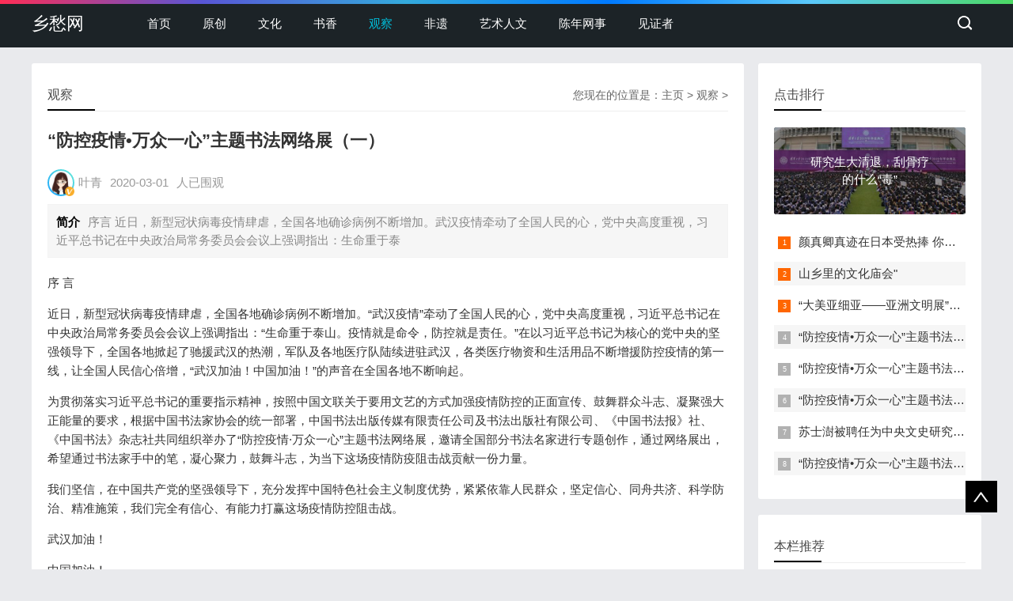

--- FILE ---
content_type: text/html
request_url: http://nostalgia.org.cn/guancha/165.html
body_size: 5826
content:
<!doctype html>
<html>
<head>
<meta charset="utf-8">
<title>“防控疫情•万众一心”主题书法网络展（一）_乡愁网</title>
<meta name="keywords" content="“,防控疫情,•,万众一心,”,主题,书法,网络," />
<meta name="description" content="序言 近日，新型冠状病毒疫情肆虐，全国各地确诊病例不断增加。武汉疫情牵动了全国人民的心，党中央高度重视，习近平总书记在中央政治局常务委员会会议上强调指出：生命重于泰" />
<meta name="viewport" content="width=device-width, initial-scale=1.0">
<link href="/style/css/base.css" rel="stylesheet">
<link href="/style/css/m.css" rel="stylesheet">
<script src="/style/js/jquery-1.8.3.min.js" ></script>
<script src="/style/js/comm.js"></script>
<!--[if lt IE 9]>
<script src="/style/js/modernizr.js"></script>
<![endif]-->
</head>
<body>
<!--top begin-->
<header id="header">
	<div class="navbox">
		<h2 id="mnavh"><span class="navicon"></span></h2>
		<div class="logo"><a href="/">乡愁网</a></div>
		<nav>
			<ul id="starlist">
				<li><a href="/">首页</a></li>
				<li></li>
				<li><a href="/yuanchuang/">原创</a></li>
				<li><a href="/wenhua/">文化</a></li>
				<li><a href="/chanye/">书香</a></li>
				<li><a href="/guancha/">观察</a></li>
				<li><a href="/feiyi/">非遗</a></li>
				<li><a href="/yishurenwen/">艺术人文</a></li>
				<li><a href="/chennianwangshi/">陈年网事</a></li>
				<li><a href="/jianzhengzhe/">见证者</a></li>
			</ul>
		</nav>
		<div class="searchico"></div>
	</div>
</header>
<div class="searchbox">
	<div class="search">
		<form action="/plus/search.php" method="post" name="searchform" id="searchform">
			<input type="hidden" name="kwtype" value="0" />
			<input name="q" type="text" class="input_text" value="请输入关键字词" style="color: rgb(153, 153, 153);" onFocus="if(value=='请输入关键字词'){this.style.color='#000';value=''}"
			 onBlur="if(value==''){this.style.color='#999';value='请输入关键字词'}">
			<input name="Submit" class="input_submit" value="搜索" type="submit">
		</form>
	</div>
	<div class="searchclose"></div>
</div>

<article> 
  <!--lbox begin-->
  <div class="lbox">
    <div class="content_box whitebg">
      <h2 class="htitle"><span class="con_nav">您现在的位置是：<a href='http://localhost/'>主页</a> > <a href='/guancha/'>观察</a> > </span>观察</h2>
      <h1 class="con_tilte">“防控疫情•万众一心”主题书法网络展（一）</h1>
      <p class="bloginfo"><i class="avatar"><img src="/style/images/avatar.jpg"></i><span>叶青</span><span>2020-03-01</span><span><script src="/plus/count.php?view=yes&aid=165&mid=1" type='text/javascript' language="javascript"></script>人已围观</span></p>
      <p class="con_info"><b>简介</b>序言 近日，新型冠状病毒疫情肆虐，全国各地确诊病例不断增加。武汉疫情牵动了全国人民的心，党中央高度重视，习近平总书记在中央政治局常务委员会会议上强调指出：生命重于泰</p>
      <div class="con_text">
        <p><div>
	<span >序&nbsp;言</span></div>
<div>
	<div>
		<div>
			<p>
				<span >近日，新型冠状病毒疫情肆虐，全国各地确诊病例不断增加。&ldquo;武汉疫情&rdquo;牵动了全国人民的心，党中央高度重视，习近平总书记在中央政治局常务委员会会议上强调指出：&ldquo;生命重于泰山。疫情就是命令，防控就是责任。&rdquo;在以习近平总书记为核心的党中央的坚强领导下，全国各地掀起了驰援武汉的热潮，军队及各地医疗队陆续进驻武汉，各类医疗物资和生活用品不断增援防控疫情的第一线，让全国人民信心倍增，&ldquo;武汉加油！中国加油！&rdquo;的声音在全国各地不断响起。</span></p>
			<p>
				<span >为贯彻落实习近平总书记的重要指示精神，按照中国文联关于要用文艺的方式加强疫情防控的正面宣传、鼓舞群众斗志、凝聚强大正能量的要求，根据中国书法家协会的统一部署，中国书法出版传媒有限责任公司及书法出版社有限公司、《中国书法报》社、《中国书法》杂志社共同组织举办了&ldquo;防控疫情&middot;万众一心&rdquo;主题书法网络展，邀请全国部分书法名家进行专题创作，通过网络展出，希望通过书法家手中的笔，凝心聚力，鼓舞斗志，为当下这场疫情防疫阻击战贡献一份力量。</span></p>
			<p>
				<span >我们坚信，在中国共产党的坚强领导下，充分发挥中国特色社会主义制度优势，紧紧依靠人民群众，坚定信心、同舟共济、科学防治、精准施策，我们完全有信心、有能力打赢这场疫情防控阻击战。</span></p>
			<p>
				<span >武汉加油！</span></p>
			<p>
				<span >中国加油！</span></p>
			<p>
				&nbsp;</p>
			<p>
				&nbsp;</p>
			<div class="fck_uploadpics" >
				<p >
					<a href="/uploads/allimg/200320/125Aa3A-0.jpg" oldsrc="W020200201078874284035.jpg"  target="_blank" uploadpic="U020200201077181057957.jpg"><img alt="" oldsrc="W020200201078874284035.jpg" src="/uploads/allimg/200320/125Aa3A-0.jpg"  title="苏士澍" width="300" /></a></p>
				<p >
					苏士澍</p>
			</div>
			<div class="fck_uploadpics" >
				<p >
					<a href="/uploads/allimg/200320/125A96144-1.jpg" oldsrc="W020200201078874285687.jpg"  target="_blank" uploadpic="U020200201077189795580.jpg"><img alt="" oldsrc="W020200201078874285687.jpg" src="/uploads/allimg/200320/125A96144-1.jpg"  title="陈振濂" width="300" /></a></p>
				<p >
					陈振濂</p>
			</div>
			<div class="fck_uploadpics" >
				<p >
					<a href="/uploads/allimg/200320/125A92G0-2.jpg" oldsrc="W020200201078874283587.jpg"  target="_blank" uploadpic="U020200201077195872155.jpg"><img alt="" oldsrc="W020200201078874283587.jpg" src="/uploads/allimg/200320/125A92G0-2.jpg"  title="王丹" width="300" /></a></p>
				<p >
					王丹</p>
			</div>
			<div class="fck_uploadpics" >
				<p >
					<a href="/uploads/allimg/200320/125A94193-3.jpg" oldsrc="W020200201078874283564.jpg"  target="_blank" uploadpic="U020200201077201499766.jpg"><img alt="" oldsrc="W020200201078874283564.jpg" src="/uploads/allimg/200320/125A94193-3.jpg"  title="毛国典" width="300" /></a></p>
				<p >
					毛国典</p>
			</div>
			<div class="fck_uploadpics" >
				<p >
					<a href="/uploads/allimg/200320/125A94355-4.jpg" oldsrc="W020200201078874282075.jpg"  target="_blank" uploadpic="U020200201077524268454.jpg"><img alt="" oldsrc="W020200201078874282075.jpg" src="/uploads/allimg/200320/125A94355-4.jpg"  title="包俊宜" width="300" /></a></p>
				<p >
					包俊宜</p>
			</div>
			<div class="fck_uploadpics" >
				<p >
					<a href="/uploads/allimg/200320/125Aa634-5.jpg" oldsrc="W020200201078874286490.jpg"  target="_blank" uploadpic="U020200201077531437472.jpg"><img alt="" oldsrc="W020200201078874286490.jpg" src="/uploads/allimg/200320/125Aa634-5.jpg"  title="刘金凯" width="300" /></a></p>
				<p >
					刘金凯</p>
			</div>
			<div class="fck_uploadpics" >
				<p >
					<a href="/uploads/allimg/200320/125A95O1-6.jpg" oldsrc="W020200201078874281852.jpg"  target="_blank" uploadpic="U020200201077539082471.jpg"><img alt="" oldsrc="W020200201078874281852.jpg" src="/uploads/allimg/200320/125A95O1-6.jpg"  title="刘洪彪" width="300" /></a></p>
				<p >
					刘洪彪</p>
			</div>
			<div class="fck_uploadpics" >
				<p >
					<a href="/uploads/allimg/200320/125A95N1-7.jpg" oldsrc="W020200201078874281472.jpg"  target="_blank" uploadpic="U020200201077548442734.jpg"><img alt="" oldsrc="W020200201078874281472.jpg" src="/uploads/allimg/200320/125A95N1-7.jpg"  title="孙晓云" width="300" /></a></p>
				<p >
					孙晓云</p>
			</div>
			<div class="fck_uploadpics" >
				<p >
					<a href="/uploads/allimg/200320/125A92X5-8.jpg" oldsrc="W020200201078874282281.jpg"  target="_blank" uploadpic="U020200201077804908897.jpg"><img alt="" oldsrc="W020200201078874282281.jpg" src="/uploads/allimg/200320/125A92X5-8.jpg"  title="吴东民" width="300" /></a></p>
				<p >
					吴东民</p>
			</div>
			<div class="fck_uploadpics" >
				<p >
					<a href="/uploads/allimg/200320/125A93B2-9.jpg" oldsrc="W020200201078874448234.jpg"  target="_blank" uploadpic="U020200201077811926784.jpg"><img alt="" oldsrc="W020200201078874448234.jpg" src="/uploads/allimg/200320/125A93B2-9.jpg"  title="宋华平" width="300" /></a></p>
				<p >
					宋华平</p>
			</div>
			<div class="fck_uploadpics" >
				<p >
					<a href="/uploads/allimg/200320/125A96092-10.jpg" oldsrc="W020200201078874443959.jpg"  target="_blank" uploadpic="U020200201077818475701.jpg"><img alt="" oldsrc="W020200201078874443959.jpg" src="/uploads/allimg/200320/125A96092-10.jpg"  title="张建会" width="300" /></a></p>
				<p >
					张建会</p>
			</div>
			<div class="fck_uploadpics" >
				<p >
					<a href="/uploads/allimg/200320/125A93956-11.jpg" oldsrc="W020200201078874449276.jpg"  target="_blank" uploadpic="U020200201077824243870.jpg"><img alt="" oldsrc="W020200201078874449276.jpg" src="/uploads/allimg/200320/125A93956-11.jpg"  title="顾亚龙" width="300" /></a></p>
				<p >
					顾亚龙</p>
			</div>
			<div class="fck_uploadpics" >
				<p >
					<a href="/uploads/allimg/200320/125A96111-12.jpg" oldsrc="W020200201078874444283.jpg"  target="_blank" uploadpic="U020200201078068077413.jpg"><img alt="" oldsrc="W020200201078874444283.jpg" src="/uploads/allimg/200320/125A96111-12.jpg"  title="李刚田" width="300" /></a></p>
				<p >
					李刚田</p>
			</div>
			<div class="fck_uploadpics" >
				<p >
					<a href="/uploads/allimg/200320/125A91O9-13.jpg" oldsrc="W020200201078874448382.jpg"  target="_blank" uploadpic="U020200201078073693152.jpg"><img alt="" oldsrc="W020200201078874448382.jpg" src="/uploads/allimg/200320/125A91O9-13.jpg"  title="卢中南" width="300" /></a></p>
				<p >
					卢中南</p>
			</div>
			<div class="fck_uploadpics" >
				<p >
					<a href="/uploads/allimg/200320/125A93926-14.jpg" oldsrc="W020200201078874442172.jpg"  target="_blank" uploadpic="U020200201078080087367.jpg"><img alt="" oldsrc="W020200201078874442172.jpg" src="/uploads/allimg/200320/125A93926-14.jpg"  title="王学岭" width="300" /></a></p>
				<p >
					王学岭</p>
			</div>
			<div class="fck_uploadpics" >
				<p >
					<a href="/uploads/allimg/200320/125A951I-15.jpg" oldsrc="W020200201078874446797.jpg"  target="_blank" uploadpic="U020200201078086324342.jpg"><img alt="" oldsrc="W020200201078874446797.jpg" src="/uploads/allimg/200320/125A951I-15.jpg"  title="刘俊京" width="300" /></a></p>
				<p >
					刘俊京</p>
			</div>
			<div class="fck_uploadpics" >
				<p >
					<a href="/uploads/allimg/200320/125A93913-16.jpg" oldsrc="W020200201078874443741.jpg"  target="_blank" uploadpic="U020200201078273378240.jpg"><img alt="" oldsrc="W020200201078874443741.jpg" src="/uploads/allimg/200320/125A93913-16.jpg"  title="龙开胜" width="300" /></a></p>
				<p >
					龙开胜</p>
			</div>
			<div class="fck_uploadpics" >
				<p >
					<a href="/uploads/allimg/200320/125A94H4-17.jpg" oldsrc="W020200201078874448268.jpg"  target="_blank" uploadpic="U020200201078283666740.jpg"><img alt="" oldsrc="W020200201078874448268.jpg" src="/uploads/allimg/200320/125A94H4-17.jpg"  title="曲庆伟" width="300" /></a></p>
				<p >
					曲庆伟</p>
			</div>
			<div class="fck_uploadpics" >
				<p >
					<a href="/uploads/allimg/200320/125A92934-18.jpg" oldsrc="W020200201078874441230.jpg"  target="_blank" uploadpic="U020200201078288663407.jpg"><img alt="" oldsrc="W020200201078874441230.jpg" src="/uploads/allimg/200320/125A92934-18.jpg"  title="李明" width="300" /></a></p>
				<p >
					李明</p>
			</div>
			<div class="fck_uploadpics" >
				<p >
					<a href="/uploads/allimg/200320/125A93915-19.jpg" oldsrc="W020200201078874446871.jpg"  target="_blank" uploadpic="U020200201078296300426.jpg"><img alt="" oldsrc="W020200201078874446871.jpg" src="/uploads/allimg/200320/125A93915-19.jpg"  title="娄东昇" width="300" /></a></p>
				<p >
					娄东昇</p>
			</div>
			<div class="fck_uploadpics" >
				<p >
					<a href="/uploads/allimg/200320/125A93407-20.jpg" oldsrc="W020200201078874594439.jpg"  target="_blank" uploadpic="U020200201078455272951.jpg"><img alt="" oldsrc="W020200201078874594439.jpg" src="/uploads/allimg/200320/125A93407-20.jpg"  title="逄春伟" width="300" /></a></p>
				<p >
					逄春伟</p>
			</div>
			<div class="fck_uploadpics" >
				<p >
					<a href="/uploads/allimg/200320/125A93002-21.jpg" oldsrc="W020200201078874594537.jpg"  target="_blank" uploadpic="U020200201078460108607.jpg"><img alt="" oldsrc="W020200201078874594537.jpg" src="/uploads/allimg/200320/125A93002-21.jpg"  title="张鹏" width="300" /></a></p>
				<p >
					张鹏</p>
				<p>
					&nbsp;</p>
			</div>
		</div>
	</div>
</div>
<br />
</p>
       </div>
    </div>
    <div class="whitebg">
      <h2 class="htitle">相关文章</h2>
      <ul class="otherlink">
        <li><a href="/guancha/698.html" title="为乡村振兴留住“乡愁”">为乡村振兴留住“乡愁”</a></li>
<li><a href="/guancha/697.html" title="保护中国传统村落 让乡愁有“乡”可寻">保护中国传统村落 让乡愁有“乡”可寻</a></li>
<li><a href="/guancha/692.html" title="以“乡愁”赋能新时代乡村文化振兴">以“乡愁”赋能新时代乡村文化振兴</a></li>
<li><a href="/guancha/578.html" title="在传统工艺里寻味“慢生活”">在传统工艺里寻味“慢生活”</a></li>
<li><a href="/guancha/546.html" title="王金中揭秘“五星出东方利中国”彩锦">王金中揭秘“五星出东方利中国”彩锦</a></li>
<li><a href="/guancha/544.html" title="去国博看沈阳故宫的“金玉满堂”">去国博看沈阳故宫的“金玉满堂”</a></li>

      </ul>
    </div>
  </div>
  <!--lbox end-->
  <div class="rbox">
    <div class="whitebg paihang">
      <h2 class="htitle">点击排行</h2>
      <section class="topnews imgscale"><a href="/guancha/70.html" title="研究生大清退，刮骨疗的什么“毒”" ><img src="/uploads/200503/1-200503093032N6.jpg" alt="研究生大清退，刮骨疗的什么“毒”"><span>研究生大清退，刮骨疗的什么“毒”</span></a></section>

      <ul>
        <li><i></i><a href="/guancha/65.html" title="颜真卿真迹在日本受热捧 你会想到什" >颜真卿真迹在日本受热捧 你会想到什"</a></li>
<li><i></i><a href="/guancha/105.html" title="山乡里的文化庙会" >山乡里的文化庙会"</a></li>
<li><i></i><a href="/guancha/104.html" title="“大美亚细亚——亚洲文明展”在京" >“大美亚细亚——亚洲文明展”在京"</a></li>
<li><i></i><a href="/guancha/165.html" title="“防控疫情•万众一心”主题书法网" >“防控疫情•万众一心”主题书法网"</a></li>
<li><i></i><a href="/guancha/168.html" title="“防控疫情•万众一心”主题书法网" >“防控疫情•万众一心”主题书法网"</a></li>
<li><i></i><a href="/guancha/166.html" title="“防控疫情•万众一心”主题书法网" >“防控疫情•万众一心”主题书法网"</a></li>
<li><i></i><a href="/guancha/238.html" title="苏士澍被聘任为中央文史研究馆馆员" >苏士澍被聘任为中央文史研究馆馆员"</a></li>
<li><i></i><a href="/guancha/169.html" title="“防控疫情•万众一心”主题书法网" >“防控疫情•万众一心”主题书法网"</a></li>

      </ul>
    </div>
    <div class="whitebg tuijian">
      <h2 class="htitle">本栏推荐</h2>
      <section class="topnews imgscale"><a href="/guancha/70.html" title="研究生大清退，刮骨疗的什么“毒”" ><img src="/uploads/200503/1-200503093032N6.jpg" alt="研究生大清退，刮骨疗的什么“毒”"><span>研究生大清退，刮骨疗的什么“毒”</span></a></section>

      <ul>
        <li><a href="/"><i><img src="/uploads/allimg/200824/105SUT8-0-lp.jpg" alt="318国道川藏线上的景色"></i>
          <p>318国道川藏线上的景色</p>
          </a></li>
<li><a href="/"><i><img src="/uploads/allimg/230922/0949314122-0-lp.jpg" alt="生生世世乡愁 村村镇镇记忆"></i>
          <p>生生世世乡愁 村村镇镇记忆</p>
          </a></li>
<li><a href="/"><i><img src="/uploads/allimg/210106/1P9144629-0-lp.jpg" alt="去国博看沈阳故宫的“金玉满堂”"></i>
          <p>去国博看沈阳故宫的“金玉满堂”</p>
          </a></li>
<li><a href="/"><i><img src="/uploads/allimg/200616/1155213055-0-lp.jpg" alt="文物医生：复原青铜器耗时数月，修"></i>
          <p>文物医生：复原青铜器耗时数月，修</p>
          </a></li>
<li><a href="/"><i><img src="/uploads/allimg/201026/0P94V0F-0-lp.jpg" alt="江苏徐州：实景剧展示汉文化之美"></i>
          <p>江苏徐州：实景剧展示汉文化之美</p>
          </a></li>
<li><a href="/"><i><img src="/uploads/allimg/200514/11230JG9-0-lp.jpg" alt="这些社会团体你知道多少？"></i>
          <p>这些社会团体你知道多少？</p>
          </a></li>

      </ul>
    </div>
    <div class="ad whitebg imgscale">
      <ul>
        <a href=" https://nostalgia.org.cn/yuanchuang/248.html" target="_blank"><img src="/style/images/ad.jpg"></a>
      </ul>
    </div>
    <div class="whitebg cloud">
      <h2 class="htitle">标签云</h2>
      <ul>
        <a href='/tags.php?/%E4%BA%8C%E9%87%8C%E5%A4%B4/'>二里头</a><a href='/tags.php?/%E5%A4%8F%E9%83%BD%E9%81%97%E5%9D%80/'>夏都遗址</a><a href='/tags.php?/%E7%B4%AB%E7%A6%81%E5%9F%8E/'>紫禁城</a><a href='/tags.php?/%E6%96%87%E5%8C%96/'>文化</a><a href='/tags.php?/%E4%BD%99%E9%A2%9D%E5%AE%9D/'>余额宝</a><a href='/tags.php?/%E7%BD%91%E8%B4%B7/'>网贷</a><a href='/tags.php?/%E7%94%B0%E5%AE%81/'>田宁</a><a href='/tags.php?/%E5%BC%80%E4%B8%9A%E5%85%B8%E7%A4%BC/'>开业典礼</a><a href='/tags.php?/%E6%8A%96%E9%9F%B3%E8%93%9DV/'>抖音蓝V</a><a href='/tags.php?/%E4%BB%93%E5%BA%93%E7%AE%A1%E7%90%86/'>仓库管理</a>
      </ul>
    </div>
    <div class="whitebg wenzi">
      <h2 class="htitle">猜你喜欢</h2>
      <ul>
        <li><a href="/guancha/544.html" title="去国博看沈阳故宫的“金玉满堂”" >去国博看沈阳故宫的“金玉满堂”"</a></li>
<li><a href="/guancha/252.html" title="河南：荆紫关古街探访明清古建瑰宝" >河南：荆紫关古街探访明清古建瑰宝"</a></li>
<li><a href="/guancha/700.html" title="生生世世乡愁 村村镇镇记忆" >生生世世乡愁 村村镇镇记忆"</a></li>
<li><a href="/guancha/171.html" title="大地苏醒 春回神州" >大地苏醒 春回神州"</a></li>
<li><a href="/guancha/333.html" title="黑龙江：华夏东极森林公园秋色斑斓" >黑龙江：华夏东极森林公园秋色斑斓"</a></li>
<li><a href="/guancha/702.html" title="中国文化艺术中的乡愁" >中国文化艺术中的乡愁"</a></li>
<li><a href="/guancha/541.html" title="曾侯乙编钟横梁上的古乐谱" >曾侯乙编钟横梁上的古乐谱"</a></li>
<li><a href="/guancha/400.html" title="黄山：明代镇海桥修缮工程启动" >黄山：明代镇海桥修缮工程启动"</a></li>

      </ul>
    </div>
    <div class="ad whitebg imgscale">
      <ul>
        <a href="https://promotion.aliyun.com/ntms/act/qwbk.html?userCode=3g0dcr18" target="_blank"><img src="/style/images/ad02.jpg"></a>
      </ul>
    </div>
  </div>
</article>
<footer>
  <div class="box">
    <div class="wxbox">
      <ul>
        <li><img src="/style/images/wx.jpg"><span>微信公众号</span></li>
        <li><img src="/style/images/wx.jpg"><span>我的微信</span></li>
      </ul>
    </div>
    <div class="endnav">
      <p><b>站点声明：</b></p>
      <p>1、网站所以信息都来自网络和原创如发现内容问题请联系我们。</p>
      <p>2、投稿请加微信<a href="http://mail.qq.com/cgi-bin/qm_share?t=qm_mailme&email=411015492.com" target="_blank">qq411015492</a></p>
      <p>Copyright © 梦吞科技 All Rights Reserved. 备案号：<a href="https://beian.miit.gov.cn/" target="_blank">京ICP备16025187号-1</a></p>
    </div>
  </div>
  <a href="#">
  <div class="top"></div>
  </a>
</footer>
</body>
</html>
